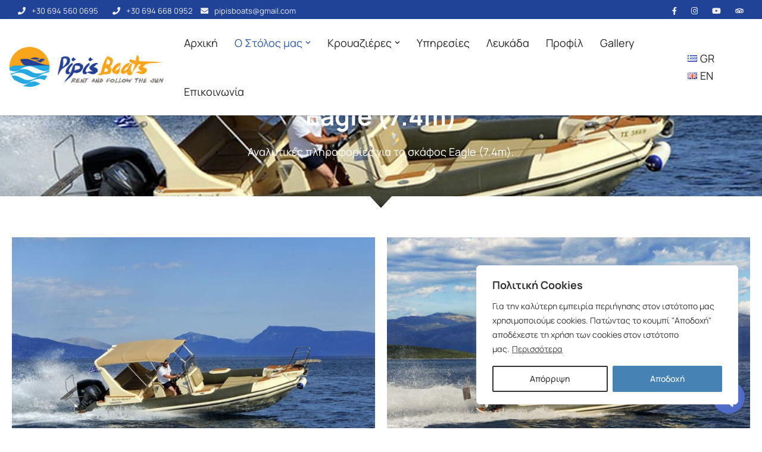

--- FILE ---
content_type: text/css
request_url: https://www.pipisboats.com/wp-content/uploads/elementor/css/post-442.css?ver=1766132825
body_size: 1952
content:
.elementor-442 .elementor-element.elementor-element-a9d29ef:not(.elementor-motion-effects-element-type-background), .elementor-442 .elementor-element.elementor-element-a9d29ef > .elementor-motion-effects-container > .elementor-motion-effects-layer{background-image:url("https://www.pipisboats.com/wp-content/uploads/2022/06/eaglcover_.jpg");background-position:center center;background-repeat:no-repeat;background-size:cover;}.elementor-442 .elementor-element.elementor-element-a9d29ef > .elementor-background-overlay{background-color:#000000;opacity:0.8;transition:background 0.3s, border-radius 0.3s, opacity 0.3s;}.elementor-442 .elementor-element.elementor-element-a9d29ef > .elementor-container{max-width:800px;min-height:260px;}.elementor-442 .elementor-element.elementor-element-a9d29ef{transition:background 0.3s, border 0.3s, border-radius 0.3s, box-shadow 0.3s;margin-top:0px;margin-bottom:0px;padding:0px 20px 0px 20px;}.elementor-442 .elementor-element.elementor-element-a9d29ef > .elementor-shape-bottom svg{height:20px;}.elementor-442 .elementor-element.elementor-element-a9d29ef > .elementor-shape-bottom{z-index:2;pointer-events:none;}.elementor-widget-heading .elementor-heading-title{font-family:var( --e-global-typography-primary-font-family ), Sans-serif;font-weight:var( --e-global-typography-primary-font-weight );color:var( --e-global-color-primary );}.elementor-442 .elementor-element.elementor-element-c6957c6{text-align:center;}.elementor-442 .elementor-element.elementor-element-c6957c6 .elementor-heading-title{font-size:42px;font-weight:700;line-height:52px;color:#FFFFFF;}.elementor-widget-text-editor{font-family:var( --e-global-typography-text-font-family ), Sans-serif;font-weight:var( --e-global-typography-text-font-weight );color:var( --e-global-color-text );}.elementor-widget-text-editor.elementor-drop-cap-view-stacked .elementor-drop-cap{background-color:var( --e-global-color-primary );}.elementor-widget-text-editor.elementor-drop-cap-view-framed .elementor-drop-cap, .elementor-widget-text-editor.elementor-drop-cap-view-default .elementor-drop-cap{color:var( --e-global-color-primary );border-color:var( --e-global-color-primary );}.elementor-442 .elementor-element.elementor-element-b2109ea{text-align:center;font-size:18px;font-weight:400;line-height:28px;color:#FFFFFF;}.elementor-442 .elementor-element.elementor-element-5be7286 > .elementor-container{max-width:1270px;}.elementor-442 .elementor-element.elementor-element-5be7286{margin-top:40px;margin-bottom:0px;padding:0px 20px 0px 20px;}.elementor-widget-ha-image-grid .ha-filter__item{font-family:var( --e-global-typography-text-font-family ), Sans-serif;font-weight:var( --e-global-typography-text-font-weight );}.elementor-442 .elementor-element.elementor-element-5f8cf9c .ha-image-grid__item{--image-grid-column:2;}.elementor-442 .elementor-element.elementor-element-5f8cf9c .ha-filter{text-align:left;}.elementor-442 .elementor-element.elementor-element-19cbe0c > .elementor-container{max-width:1270px;}.elementor-442 .elementor-element.elementor-element-19cbe0c{margin-top:40px;margin-bottom:0px;padding:0px 20px 0px 20px;}.elementor-442 .elementor-element.elementor-element-6d03eea > .elementor-element-populated{border-style:solid;border-width:1px 1px 1px 1px;border-color:#666666;margin:0px 5px 0px 0px;--e-column-margin-right:5px;--e-column-margin-left:0px;padding:10px 0px 10px 0px;}.elementor-widget-image .widget-image-caption{color:var( --e-global-color-text );font-family:var( --e-global-typography-text-font-family ), Sans-serif;font-weight:var( --e-global-typography-text-font-weight );}.elementor-442 .elementor-element.elementor-element-ffa1bb1 img{width:40px;}.elementor-442 .elementor-element.elementor-element-260c796{text-align:center;}.elementor-442 .elementor-element.elementor-element-260c796 .elementor-heading-title{font-size:16px;font-weight:400;line-height:32px;color:#333333;}.elementor-442 .elementor-element.elementor-element-5f3ce30 > .elementor-element-populated{border-style:solid;border-width:1px 1px 1px 1px;border-color:#666666;margin:0px 5px 0px 5px;--e-column-margin-right:5px;--e-column-margin-left:5px;padding:10px 0px 10px 0px;}.elementor-442 .elementor-element.elementor-element-4bfd686 img{width:40px;}.elementor-442 .elementor-element.elementor-element-dec1299{text-align:center;}.elementor-442 .elementor-element.elementor-element-dec1299 .elementor-heading-title{font-size:16px;font-weight:400;line-height:32px;color:#333333;}.elementor-442 .elementor-element.elementor-element-a5f1de6 > .elementor-element-populated{border-style:solid;border-width:1px 1px 1px 1px;border-color:#666666;margin:0px 5px 0px 5px;--e-column-margin-right:5px;--e-column-margin-left:5px;padding:10px 0px 10px 0px;}.elementor-442 .elementor-element.elementor-element-f484dd1 img{width:40px;}.elementor-442 .elementor-element.elementor-element-65e64c6{text-align:center;}.elementor-442 .elementor-element.elementor-element-65e64c6 .elementor-heading-title{font-size:16px;font-weight:400;line-height:32px;color:#333333;}.elementor-442 .elementor-element.elementor-element-166bd70 > .elementor-element-populated{border-style:solid;border-width:1px 1px 1px 1px;border-color:#666666;margin:0px 5px 0px 5px;--e-column-margin-right:5px;--e-column-margin-left:5px;padding:10px 0px 10px 0px;}.elementor-442 .elementor-element.elementor-element-7ea9981 img{width:40px;}.elementor-442 .elementor-element.elementor-element-328826b{text-align:center;}.elementor-442 .elementor-element.elementor-element-328826b .elementor-heading-title{font-size:16px;font-weight:400;line-height:32px;color:#333333;}.elementor-442 .elementor-element.elementor-element-985557a > .elementor-element-populated{border-style:solid;border-width:1px 1px 1px 1px;border-color:#666666;margin:0px 5px 0px 5px;--e-column-margin-right:5px;--e-column-margin-left:5px;padding:10px 0px 10px 0px;}.elementor-442 .elementor-element.elementor-element-0764c95 img{width:40px;}.elementor-442 .elementor-element.elementor-element-e04230f{text-align:center;}.elementor-442 .elementor-element.elementor-element-e04230f .elementor-heading-title{font-size:16px;font-weight:400;line-height:32px;color:#333333;}.elementor-442 .elementor-element.elementor-element-7a78833 > .elementor-element-populated{border-style:solid;border-width:1px 1px 1px 1px;border-color:#666666;margin:0px 0px 0px 5px;--e-column-margin-right:0px;--e-column-margin-left:5px;padding:10px 0px 10px 0px;}.elementor-442 .elementor-element.elementor-element-6d06f7e img{width:40px;}.elementor-442 .elementor-element.elementor-element-c85bfdb{text-align:center;}.elementor-442 .elementor-element.elementor-element-c85bfdb .elementor-heading-title{font-size:16px;font-weight:400;line-height:32px;color:#333333;}.elementor-442 .elementor-element.elementor-element-297a1b3 > .elementor-container > .elementor-column > .elementor-widget-wrap{align-content:center;align-items:center;}.elementor-442 .elementor-element.elementor-element-297a1b3 > .elementor-container{max-width:1270px;}.elementor-442 .elementor-element.elementor-element-297a1b3{margin-top:50px;margin-bottom:0px;padding:0px 20px 0px 20px;}.elementor-442 .elementor-element.elementor-element-62108c6 > .elementor-element-populated{border-style:solid;border-width:1px 1px 0px 1px;border-color:#666666;padding:50px 30px 50px 30px;}.elementor-442 .elementor-element.elementor-element-62108c6 > .elementor-element-populated, .elementor-442 .elementor-element.elementor-element-62108c6 > .elementor-element-populated > .elementor-background-overlay, .elementor-442 .elementor-element.elementor-element-62108c6 > .elementor-background-slideshow{border-radius:0px 0px 0px 0px;}.elementor-442 .elementor-element.elementor-element-74991c7{text-align:center;}.elementor-442 .elementor-element.elementor-element-74991c7 .elementor-heading-title{font-size:22px;font-weight:700;line-height:32px;color:#333333;}.elementor-442 .elementor-element.elementor-element-05c0262{text-align:center;font-weight:400;color:#000000;}.elementor-442 .elementor-element.elementor-element-1726203 > .elementor-container > .elementor-column > .elementor-widget-wrap{align-content:center;align-items:center;}.elementor-442 .elementor-element.elementor-element-1726203 > .elementor-container{max-width:1270px;}.elementor-442 .elementor-element.elementor-element-1726203{margin-top:0px;margin-bottom:0px;padding:0px 20px 0px 20px;}.elementor-442 .elementor-element.elementor-element-4c1b4b1 > .elementor-element-populated{border-style:solid;border-width:1px 1px 0px 1px;border-color:#666666;padding:80px 20px 80px 20px;}.elementor-442 .elementor-element.elementor-element-d0c36ce > .elementor-container > .elementor-column > .elementor-widget-wrap{align-content:center;align-items:center;}.elementor-442 .elementor-element.elementor-element-1a0d294{text-align:center;}.elementor-442 .elementor-element.elementor-element-1a0d294 .elementor-heading-title{font-size:18px;font-weight:700;line-height:28px;color:#333333;}.elementor-442 .elementor-element.elementor-element-05e954e{text-align:center;}.elementor-442 .elementor-element.elementor-element-05e954e .elementor-heading-title{font-size:16px;font-weight:400;line-height:28px;color:#333333;}.elementor-442 .elementor-element.elementor-element-e71d93f > .elementor-element-populated{border-style:solid;border-width:0px 0px 0px 1px;}.elementor-442 .elementor-element.elementor-element-e71d93f > .elementor-element-populated, .elementor-442 .elementor-element.elementor-element-e71d93f > .elementor-element-populated > .elementor-background-overlay, .elementor-442 .elementor-element.elementor-element-e71d93f > .elementor-background-slideshow{border-radius:0px 0px 0px 0px;}.elementor-442 .elementor-element.elementor-element-325d3fa > .elementor-widget-container{padding:0px 0px 0px 0px;border-radius:250px 250px 250px 250px;}.elementor-442 .elementor-element.elementor-element-325d3fa{text-align:center;}.elementor-442 .elementor-element.elementor-element-325d3fa .elementor-heading-title{font-size:22px;font-weight:700;line-height:28px;color:#333333;}.elementor-442 .elementor-element.elementor-element-f473364 > .elementor-element-populated{border-style:solid;border-width:1px 1px 0px 1px;border-color:#666666;padding:80px 20px 80px 20px;}.elementor-442 .elementor-element.elementor-element-41d6c70 > .elementor-container > .elementor-column > .elementor-widget-wrap{align-content:center;align-items:center;}.elementor-442 .elementor-element.elementor-element-5d2c708{text-align:center;}.elementor-442 .elementor-element.elementor-element-5d2c708 .elementor-heading-title{font-size:18px;font-weight:700;line-height:28px;color:#333333;}.elementor-442 .elementor-element.elementor-element-9b279b3{text-align:center;}.elementor-442 .elementor-element.elementor-element-9b279b3 .elementor-heading-title{font-size:16px;font-weight:400;line-height:28px;color:#333333;}.elementor-442 .elementor-element.elementor-element-c4d30c0 > .elementor-element-populated{border-style:solid;border-width:0px 0px 0px 1px;}.elementor-442 .elementor-element.elementor-element-814645b > .elementor-widget-container{padding:0px 0px 0px 0px;border-radius:250px 250px 250px 250px;}.elementor-442 .elementor-element.elementor-element-814645b{text-align:center;}.elementor-442 .elementor-element.elementor-element-814645b .elementor-heading-title{font-size:22px;font-weight:700;line-height:28px;color:#333333;}.elementor-442 .elementor-element.elementor-element-54ecff9 > .elementor-container > .elementor-column > .elementor-widget-wrap{align-content:center;align-items:center;}.elementor-442 .elementor-element.elementor-element-54ecff9 > .elementor-container{max-width:1270px;}.elementor-442 .elementor-element.elementor-element-54ecff9{margin-top:0px;margin-bottom:0px;padding:0px 20px 0px 20px;}.elementor-442 .elementor-element.elementor-element-6981ec4 > .elementor-element-populated{border-style:solid;border-width:1px 1px 1px 1px;border-color:#666666;padding:30px 0px 30px 0px;}.elementor-widget-icon-list .elementor-icon-list-item:not(:last-child):after{border-color:var( --e-global-color-text );}.elementor-widget-icon-list .elementor-icon-list-icon i{color:var( --e-global-color-primary );}.elementor-widget-icon-list .elementor-icon-list-icon svg{fill:var( --e-global-color-primary );}.elementor-widget-icon-list .elementor-icon-list-item > .elementor-icon-list-text, .elementor-widget-icon-list .elementor-icon-list-item > a{font-family:var( --e-global-typography-text-font-family ), Sans-serif;font-weight:var( --e-global-typography-text-font-weight );}.elementor-widget-icon-list .elementor-icon-list-text{color:var( --e-global-color-secondary );}.elementor-442 .elementor-element.elementor-element-75e52c9 .elementor-icon-list-items:not(.elementor-inline-items) .elementor-icon-list-item:not(:last-child){padding-block-end:calc(30px/2);}.elementor-442 .elementor-element.elementor-element-75e52c9 .elementor-icon-list-items:not(.elementor-inline-items) .elementor-icon-list-item:not(:first-child){margin-block-start:calc(30px/2);}.elementor-442 .elementor-element.elementor-element-75e52c9 .elementor-icon-list-items.elementor-inline-items .elementor-icon-list-item{margin-inline:calc(30px/2);}.elementor-442 .elementor-element.elementor-element-75e52c9 .elementor-icon-list-items.elementor-inline-items{margin-inline:calc(-30px/2);}.elementor-442 .elementor-element.elementor-element-75e52c9 .elementor-icon-list-items.elementor-inline-items .elementor-icon-list-item:after{inset-inline-end:calc(-30px/2);}.elementor-442 .elementor-element.elementor-element-75e52c9 .elementor-icon-list-icon i{color:#8A2024;transition:color 0.3s;}.elementor-442 .elementor-element.elementor-element-75e52c9 .elementor-icon-list-icon svg{fill:#8A2024;transition:fill 0.3s;}.elementor-442 .elementor-element.elementor-element-75e52c9{--e-icon-list-icon-size:14px;--icon-vertical-offset:0px;}.elementor-442 .elementor-element.elementor-element-75e52c9 .elementor-icon-list-icon{padding-inline-end:5px;}.elementor-442 .elementor-element.elementor-element-75e52c9 .elementor-icon-list-item > .elementor-icon-list-text, .elementor-442 .elementor-element.elementor-element-75e52c9 .elementor-icon-list-item > a{font-family:"Manrope", Sans-serif;font-size:14px;font-weight:700;}.elementor-442 .elementor-element.elementor-element-75e52c9 .elementor-icon-list-text{color:#777777;transition:color 0.3s;}.elementor-442 .elementor-element.elementor-element-5fb98f5 > .elementor-container{max-width:1270px;}.elementor-442 .elementor-element.elementor-element-5fb98f5{margin-top:00px;margin-bottom:0px;padding:0px 20px 0px 20px;}.elementor-442 .elementor-element.elementor-element-1a73566 > .elementor-element-populated{border-style:solid;border-width:0px 1px 1px 1px;border-color:#666666;margin:0px 0px 0px 0px;--e-column-margin-right:0px;--e-column-margin-left:0px;padding:50px 20px 50px 20px;}@media(max-width:1024px) and (min-width:768px){.elementor-442 .elementor-element.elementor-element-6d03eea{width:33%;}.elementor-442 .elementor-element.elementor-element-5f3ce30{width:33%;}.elementor-442 .elementor-element.elementor-element-a5f1de6{width:33%;}.elementor-442 .elementor-element.elementor-element-166bd70{width:33%;}.elementor-442 .elementor-element.elementor-element-985557a{width:33%;}.elementor-442 .elementor-element.elementor-element-7a78833{width:33%;}}@media(max-width:1024px){.elementor-442 .elementor-element.elementor-element-a9d29ef{margin-top:0px;margin-bottom:0px;padding:0px 20px 0px 20px;}.elementor-442 .elementor-element.elementor-element-5be7286{padding:0px 20px 0px 20px;}.elementor-442 .elementor-element.elementor-element-5f8cf9c .ha-image-grid__item{--image-grid-column:2;}.elementor-442 .elementor-element.elementor-element-19cbe0c{padding:0px 20px 0px 20px;}.elementor-442 .elementor-element.elementor-element-a5f1de6 > .elementor-element-populated{margin:0px 0px 0px 5px;--e-column-margin-right:0px;--e-column-margin-left:5px;}.elementor-442 .elementor-element.elementor-element-166bd70 > .elementor-element-populated{margin:10px 5px 0px 0px;--e-column-margin-right:5px;--e-column-margin-left:0px;}.elementor-442 .elementor-element.elementor-element-985557a > .elementor-element-populated{margin:10px 5px 0px 5px;--e-column-margin-right:5px;--e-column-margin-left:5px;}.elementor-442 .elementor-element.elementor-element-7a78833 > .elementor-element-populated{margin:10px 0px 0px 5px;--e-column-margin-right:0px;--e-column-margin-left:5px;}.elementor-442 .elementor-element.elementor-element-297a1b3{padding:0px 20px 0px 20px;}.elementor-442 .elementor-element.elementor-element-1726203{padding:0px 20px 0px 20px;}.elementor-442 .elementor-element.elementor-element-54ecff9{padding:0px 20px 0px 20px;}.elementor-442 .elementor-element.elementor-element-75e52c9 .elementor-icon-list-item > .elementor-icon-list-text, .elementor-442 .elementor-element.elementor-element-75e52c9 .elementor-icon-list-item > a{font-size:14px;}.elementor-442 .elementor-element.elementor-element-5fb98f5{padding:0px 20px 0px 20px;}}@media(max-width:767px){.elementor-442 .elementor-element.elementor-element-a9d29ef > .elementor-shape-bottom svg{width:calc(300% + 1.3px);height:20px;}.elementor-442 .elementor-element.elementor-element-a9d29ef{margin-top:0px;margin-bottom:0px;padding:0px 10px 0px 10px;}.elementor-442 .elementor-element.elementor-element-c6957c6{text-align:center;}.elementor-442 .elementor-element.elementor-element-c6957c6 .elementor-heading-title{font-size:24px;}.elementor-442 .elementor-element.elementor-element-b2109ea{font-size:18px;line-height:28px;}.elementor-442 .elementor-element.elementor-element-5f8cf9c .ha-image-grid__item{--image-grid-column:1;}.elementor-442 .elementor-element.elementor-element-6d03eea{width:50%;}.elementor-442 .elementor-element.elementor-element-ffa1bb1 img{width:30px;}.elementor-442 .elementor-element.elementor-element-260c796 .elementor-heading-title{font-size:14px;line-height:23px;}.elementor-442 .elementor-element.elementor-element-5f3ce30{width:50%;}.elementor-442 .elementor-element.elementor-element-5f3ce30 > .elementor-element-populated{margin:0px 0px 0px 5px;--e-column-margin-right:0px;--e-column-margin-left:5px;}.elementor-442 .elementor-element.elementor-element-4bfd686 img{width:30px;}.elementor-442 .elementor-element.elementor-element-dec1299 .elementor-heading-title{font-size:14px;line-height:23px;}.elementor-442 .elementor-element.elementor-element-a5f1de6{width:50%;}.elementor-442 .elementor-element.elementor-element-a5f1de6 > .elementor-element-populated{margin:10px 5px 0px 0px;--e-column-margin-right:5px;--e-column-margin-left:0px;}.elementor-442 .elementor-element.elementor-element-f484dd1 img{width:30px;}.elementor-442 .elementor-element.elementor-element-65e64c6 .elementor-heading-title{font-size:14px;line-height:23px;}.elementor-442 .elementor-element.elementor-element-166bd70{width:50%;}.elementor-442 .elementor-element.elementor-element-166bd70 > .elementor-element-populated{margin:10px 0px 0px 5px;--e-column-margin-right:0px;--e-column-margin-left:5px;}.elementor-442 .elementor-element.elementor-element-7ea9981 img{width:30px;}.elementor-442 .elementor-element.elementor-element-328826b .elementor-heading-title{font-size:14px;line-height:23px;}.elementor-442 .elementor-element.elementor-element-985557a{width:50%;}.elementor-442 .elementor-element.elementor-element-985557a > .elementor-element-populated{margin:10px 5px 0px 0px;--e-column-margin-right:5px;--e-column-margin-left:0px;}.elementor-442 .elementor-element.elementor-element-0764c95 img{width:30px;}.elementor-442 .elementor-element.elementor-element-e04230f .elementor-heading-title{font-size:14px;line-height:23px;}.elementor-442 .elementor-element.elementor-element-7a78833{width:50%;}.elementor-442 .elementor-element.elementor-element-7a78833 > .elementor-element-populated{margin:10px 0px 0px 5px;--e-column-margin-right:0px;--e-column-margin-left:5px;}.elementor-442 .elementor-element.elementor-element-6d06f7e img{width:30px;}.elementor-442 .elementor-element.elementor-element-c85bfdb .elementor-heading-title{font-size:14px;line-height:23px;}.elementor-442 .elementor-element.elementor-element-62108c6 > .elementor-element-populated{padding:40px 20px 40px 20px;}.elementor-442 .elementor-element.elementor-element-74991c7 .elementor-heading-title{font-size:20px;line-height:30px;}.elementor-442 .elementor-element.elementor-element-4c1b4b1 > .elementor-element-populated{border-width:1px 1px 1px 1px;padding:40px 0px 40px 0px;}.elementor-442 .elementor-element.elementor-element-6d9889e{width:60%;}.elementor-442 .elementor-element.elementor-element-1a0d294 > .elementor-widget-container{margin:0px 0px 0px 0px;padding:0px 0px 0px 0px;}.elementor-442 .elementor-element.elementor-element-1a0d294 .elementor-heading-title{font-size:16px;line-height:26px;}.elementor-442 .elementor-element.elementor-element-05e954e > .elementor-widget-container{margin:-14px 0px 0px 0px;}.elementor-442 .elementor-element.elementor-element-05e954e .elementor-heading-title{font-size:15px;}.elementor-442 .elementor-element.elementor-element-e71d93f{width:40%;}.elementor-442 .elementor-element.elementor-element-e71d93f > .elementor-element-populated{margin:0px 10px 0px 0px;--e-column-margin-right:10px;--e-column-margin-left:0px;padding:0px 0px 0px 2px;}.elementor-442 .elementor-element.elementor-element-325d3fa .elementor-heading-title{font-size:17px;}.elementor-442 .elementor-element.elementor-element-f473364 > .elementor-element-populated{border-width:0px 1px 0px 1px;padding:40px 0px 40px 0px;}.elementor-442 .elementor-element.elementor-element-5877cdd{width:60%;}.elementor-442 .elementor-element.elementor-element-5d2c708 > .elementor-widget-container{margin:0px 0px 0px 0px;padding:0px 0px 0px 0px;}.elementor-442 .elementor-element.elementor-element-5d2c708 .elementor-heading-title{font-size:16px;line-height:26px;}.elementor-442 .elementor-element.elementor-element-9b279b3 > .elementor-widget-container{margin:-14px 0px 0px 0px;}.elementor-442 .elementor-element.elementor-element-9b279b3 .elementor-heading-title{font-size:15px;}.elementor-442 .elementor-element.elementor-element-c4d30c0{width:40%;}.elementor-442 .elementor-element.elementor-element-c4d30c0 > .elementor-element-populated{margin:0px 10px 0px 0px;--e-column-margin-right:10px;--e-column-margin-left:0px;padding:0px 0px 0px 2px;}.elementor-442 .elementor-element.elementor-element-814645b .elementor-heading-title{font-size:17px;}.elementor-442 .elementor-element.elementor-element-6981ec4 > .elementor-element-populated{padding:10px 0px 10px 10px;}.elementor-442 .elementor-element.elementor-element-75e52c9 .elementor-icon-list-items:not(.elementor-inline-items) .elementor-icon-list-item:not(:last-child){padding-block-end:calc(10px/2);}.elementor-442 .elementor-element.elementor-element-75e52c9 .elementor-icon-list-items:not(.elementor-inline-items) .elementor-icon-list-item:not(:first-child){margin-block-start:calc(10px/2);}.elementor-442 .elementor-element.elementor-element-75e52c9 .elementor-icon-list-items.elementor-inline-items .elementor-icon-list-item{margin-inline:calc(10px/2);}.elementor-442 .elementor-element.elementor-element-75e52c9 .elementor-icon-list-items.elementor-inline-items{margin-inline:calc(-10px/2);}.elementor-442 .elementor-element.elementor-element-75e52c9 .elementor-icon-list-items.elementor-inline-items .elementor-icon-list-item:after{inset-inline-end:calc(-10px/2);}.elementor-442 .elementor-element.elementor-element-75e52c9 .elementor-icon-list-item > .elementor-icon-list-text, .elementor-442 .elementor-element.elementor-element-75e52c9 .elementor-icon-list-item > a{font-size:13px;line-height:18px;}.elementor-442 .elementor-element.elementor-element-1a73566 > .elementor-element-populated{margin:0px 0px 0px 0px;--e-column-margin-right:0px;--e-column-margin-left:0px;padding:20px 20px 20px 20px;}}

--- FILE ---
content_type: text/css
request_url: https://www.pipisboats.com/wp-content/uploads/elementor/css/post-5667.css?ver=1766048819
body_size: 1639
content:
.elementor-5667 .elementor-element.elementor-element-f79be50 > .elementor-container > .elementor-column > .elementor-widget-wrap{align-content:center;align-items:center;}.elementor-5667 .elementor-element.elementor-element-f79be50:not(.elementor-motion-effects-element-type-background), .elementor-5667 .elementor-element.elementor-element-f79be50 > .elementor-motion-effects-container > .elementor-motion-effects-layer{background-color:transparent;background-image:linear-gradient(360deg, #204398 0%, #162E6A 100%);}.elementor-5667 .elementor-element.elementor-element-f79be50 > .elementor-container{max-width:1340px;}.elementor-5667 .elementor-element.elementor-element-f79be50{transition:background 0.3s, border 0.3s, border-radius 0.3s, box-shadow 0.3s;margin-top:80px;margin-bottom:0px;padding:70px 0px 20px 0px;}.elementor-5667 .elementor-element.elementor-element-f79be50 > .elementor-background-overlay{transition:background 0.3s, border-radius 0.3s, opacity 0.3s;}.elementor-5667 .elementor-element.elementor-element-1fc98ac > .elementor-container{max-width:1270px;}.elementor-5667 .elementor-element.elementor-element-1fc98ac{padding:0px 20px 0px 20px;}.elementor-5667 .elementor-element.elementor-element-97a61e0 > .elementor-element-populated{padding:0px 10px 0px 0px;}.elementor-widget-heading .elementor-heading-title{font-family:var( --e-global-typography-primary-font-family ), Sans-serif;font-weight:var( --e-global-typography-primary-font-weight );color:var( --e-global-color-primary );}.elementor-5667 .elementor-element.elementor-element-cd36a88 > .elementor-widget-container{padding:0px 0px 0px 10px;border-style:solid;border-width:0px 0px 0px 2px;border-color:#FFFFFF;}.elementor-5667 .elementor-element.elementor-element-cd36a88 .elementor-heading-title{font-size:16px;font-weight:700;line-height:26px;color:#FFFFFF;}.elementor-widget-icon-list .elementor-icon-list-item:not(:last-child):after{border-color:var( --e-global-color-text );}.elementor-widget-icon-list .elementor-icon-list-icon i{color:var( --e-global-color-primary );}.elementor-widget-icon-list .elementor-icon-list-icon svg{fill:var( --e-global-color-primary );}.elementor-widget-icon-list .elementor-icon-list-item > .elementor-icon-list-text, .elementor-widget-icon-list .elementor-icon-list-item > a{font-family:var( --e-global-typography-text-font-family ), Sans-serif;font-weight:var( --e-global-typography-text-font-weight );}.elementor-widget-icon-list .elementor-icon-list-text{color:var( --e-global-color-secondary );}.elementor-5667 .elementor-element.elementor-element-24d5dcf .elementor-icon-list-items:not(.elementor-inline-items) .elementor-icon-list-item:not(:last-child){padding-block-end:calc(20px/2);}.elementor-5667 .elementor-element.elementor-element-24d5dcf .elementor-icon-list-items:not(.elementor-inline-items) .elementor-icon-list-item:not(:first-child){margin-block-start:calc(20px/2);}.elementor-5667 .elementor-element.elementor-element-24d5dcf .elementor-icon-list-items.elementor-inline-items .elementor-icon-list-item{margin-inline:calc(20px/2);}.elementor-5667 .elementor-element.elementor-element-24d5dcf .elementor-icon-list-items.elementor-inline-items{margin-inline:calc(-20px/2);}.elementor-5667 .elementor-element.elementor-element-24d5dcf .elementor-icon-list-items.elementor-inline-items .elementor-icon-list-item:after{inset-inline-end:calc(-20px/2);}.elementor-5667 .elementor-element.elementor-element-24d5dcf .elementor-icon-list-icon i{color:#23AAE1;transition:color 0.3s;}.elementor-5667 .elementor-element.elementor-element-24d5dcf .elementor-icon-list-icon svg{fill:#23AAE1;transition:fill 0.3s;}.elementor-5667 .elementor-element.elementor-element-24d5dcf{--e-icon-list-icon-size:14px;--icon-vertical-offset:0px;}.elementor-5667 .elementor-element.elementor-element-24d5dcf .elementor-icon-list-item > .elementor-icon-list-text, .elementor-5667 .elementor-element.elementor-element-24d5dcf .elementor-icon-list-item > a{font-size:16px;font-weight:400;line-height:26px;}.elementor-5667 .elementor-element.elementor-element-24d5dcf .elementor-icon-list-text{color:#EEEEEE;transition:color 0.3s;}.elementor-5667 .elementor-element.elementor-element-1962a7e > .elementor-element-populated{padding:0px 10px 0px 10px;}.elementor-5667 .elementor-element.elementor-element-9de2e14 > .elementor-widget-container{padding:0px 0px 0px 10px;border-style:solid;border-width:0px 0px 0px 2px;border-color:#FFFFFF;}.elementor-5667 .elementor-element.elementor-element-9de2e14 .elementor-heading-title{font-size:16px;font-weight:700;line-height:26px;color:#FFFFFF;}.elementor-5667 .elementor-element.elementor-element-de130ab .elementor-icon-list-items:not(.elementor-inline-items) .elementor-icon-list-item:not(:last-child){padding-block-end:calc(20px/2);}.elementor-5667 .elementor-element.elementor-element-de130ab .elementor-icon-list-items:not(.elementor-inline-items) .elementor-icon-list-item:not(:first-child){margin-block-start:calc(20px/2);}.elementor-5667 .elementor-element.elementor-element-de130ab .elementor-icon-list-items.elementor-inline-items .elementor-icon-list-item{margin-inline:calc(20px/2);}.elementor-5667 .elementor-element.elementor-element-de130ab .elementor-icon-list-items.elementor-inline-items{margin-inline:calc(-20px/2);}.elementor-5667 .elementor-element.elementor-element-de130ab .elementor-icon-list-items.elementor-inline-items .elementor-icon-list-item:after{inset-inline-end:calc(-20px/2);}.elementor-5667 .elementor-element.elementor-element-de130ab .elementor-icon-list-icon i{color:#23AAE1;transition:color 0.3s;}.elementor-5667 .elementor-element.elementor-element-de130ab .elementor-icon-list-icon svg{fill:#23AAE1;transition:fill 0.3s;}.elementor-5667 .elementor-element.elementor-element-de130ab{--e-icon-list-icon-size:14px;--icon-vertical-offset:0px;}.elementor-5667 .elementor-element.elementor-element-de130ab .elementor-icon-list-item > .elementor-icon-list-text, .elementor-5667 .elementor-element.elementor-element-de130ab .elementor-icon-list-item > a{font-size:16px;font-weight:400;line-height:26px;}.elementor-5667 .elementor-element.elementor-element-de130ab .elementor-icon-list-text{color:#EEEEEE;transition:color 0.3s;}.elementor-5667 .elementor-element.elementor-element-d1d2af2 > .elementor-element-populated{padding:0px 10px 0px 10px;}.elementor-5667 .elementor-element.elementor-element-d163cdb > .elementor-widget-container{padding:0px 0px 0px 10px;border-style:solid;border-width:0px 0px 0px 2px;border-color:#FFFFFF;}.elementor-5667 .elementor-element.elementor-element-d163cdb .elementor-heading-title{font-size:16px;font-weight:700;line-height:26px;color:#FFFFFF;}.elementor-5667 .elementor-element.elementor-element-6ff6acd .elementor-icon-list-items:not(.elementor-inline-items) .elementor-icon-list-item:not(:last-child){padding-block-end:calc(20px/2);}.elementor-5667 .elementor-element.elementor-element-6ff6acd .elementor-icon-list-items:not(.elementor-inline-items) .elementor-icon-list-item:not(:first-child){margin-block-start:calc(20px/2);}.elementor-5667 .elementor-element.elementor-element-6ff6acd .elementor-icon-list-items.elementor-inline-items .elementor-icon-list-item{margin-inline:calc(20px/2);}.elementor-5667 .elementor-element.elementor-element-6ff6acd .elementor-icon-list-items.elementor-inline-items{margin-inline:calc(-20px/2);}.elementor-5667 .elementor-element.elementor-element-6ff6acd .elementor-icon-list-items.elementor-inline-items .elementor-icon-list-item:after{inset-inline-end:calc(-20px/2);}.elementor-5667 .elementor-element.elementor-element-6ff6acd .elementor-icon-list-icon i{color:#23AAE1;transition:color 0.3s;}.elementor-5667 .elementor-element.elementor-element-6ff6acd .elementor-icon-list-icon svg{fill:#23AAE1;transition:fill 0.3s;}.elementor-5667 .elementor-element.elementor-element-6ff6acd{--e-icon-list-icon-size:14px;--icon-vertical-offset:0px;}.elementor-5667 .elementor-element.elementor-element-6ff6acd .elementor-icon-list-item > .elementor-icon-list-text, .elementor-5667 .elementor-element.elementor-element-6ff6acd .elementor-icon-list-item > a{font-size:16px;font-weight:400;line-height:26px;}.elementor-5667 .elementor-element.elementor-element-6ff6acd .elementor-icon-list-text{color:#EEEEEE;transition:color 0.3s;}.elementor-5667 .elementor-element.elementor-element-a025943 > .elementor-widget-container{padding:0px 0px 0px 10px;border-style:solid;border-width:0px 0px 0px 2px;border-color:#FFFFFF;}.elementor-5667 .elementor-element.elementor-element-a025943 .elementor-heading-title{font-size:16px;font-weight:700;line-height:26px;color:#FFFFFF;}.elementor-widget-text-editor{font-family:var( --e-global-typography-text-font-family ), Sans-serif;font-weight:var( --e-global-typography-text-font-weight );color:var( --e-global-color-text );}.elementor-widget-text-editor.elementor-drop-cap-view-stacked .elementor-drop-cap{background-color:var( --e-global-color-primary );}.elementor-widget-text-editor.elementor-drop-cap-view-framed .elementor-drop-cap, .elementor-widget-text-editor.elementor-drop-cap-view-default .elementor-drop-cap{color:var( --e-global-color-primary );border-color:var( --e-global-color-primary );}.elementor-5667 .elementor-element.elementor-element-fcfc169 > .elementor-widget-container{margin:10px 0px 0px 0px;}.elementor-5667 .elementor-element.elementor-element-fcfc169{font-size:12px;font-weight:400;line-height:22px;color:#ffffff;}.elementor-5667 .elementor-element.elementor-element-02c04f9 > .elementor-widget-container{padding:0px 0px 0px 10px;border-style:solid;border-width:0px 0px 0px 2px;border-color:#FFFFFF;}.elementor-5667 .elementor-element.elementor-element-02c04f9 .elementor-heading-title{font-size:16px;font-weight:700;line-height:26px;color:#FFFFFF;}.elementor-5667 .elementor-element.elementor-element-7614f31 .elementor-repeater-item-6fb5456.elementor-social-icon{background-color:#FFFFFF;}.elementor-5667 .elementor-element.elementor-element-7614f31 .elementor-repeater-item-6fb5456.elementor-social-icon i{color:#3B5998;}.elementor-5667 .elementor-element.elementor-element-7614f31 .elementor-repeater-item-6fb5456.elementor-social-icon svg{fill:#3B5998;}.elementor-5667 .elementor-element.elementor-element-7614f31 .elementor-repeater-item-5e3d796.elementor-social-icon{background-color:#FFFFFF;}.elementor-5667 .elementor-element.elementor-element-7614f31 .elementor-repeater-item-5e3d796.elementor-social-icon i{color:#833AB4;}.elementor-5667 .elementor-element.elementor-element-7614f31 .elementor-repeater-item-5e3d796.elementor-social-icon svg{fill:#833AB4;}.elementor-5667 .elementor-element.elementor-element-7614f31 .elementor-repeater-item-7ea7416.elementor-social-icon{background-color:#FFFFFF;}.elementor-5667 .elementor-element.elementor-element-7614f31 .elementor-repeater-item-7ea7416.elementor-social-icon i{color:#C4302B;}.elementor-5667 .elementor-element.elementor-element-7614f31 .elementor-repeater-item-7ea7416.elementor-social-icon svg{fill:#C4302B;}.elementor-5667 .elementor-element.elementor-element-7614f31 .elementor-repeater-item-63ba2f6.elementor-social-icon{background-color:#FFFFFF;}.elementor-5667 .elementor-element.elementor-element-7614f31 .elementor-repeater-item-63ba2f6.elementor-social-icon i{color:#00AF87;}.elementor-5667 .elementor-element.elementor-element-7614f31 .elementor-repeater-item-63ba2f6.elementor-social-icon svg{fill:#00AF87;}.elementor-5667 .elementor-element.elementor-element-7614f31{--grid-template-columns:repeat(4, auto);--icon-size:14px;--grid-column-gap:18px;--grid-row-gap:0px;}.elementor-5667 .elementor-element.elementor-element-7614f31 .elementor-widget-container{text-align:left;}.elementor-5667 .elementor-element.elementor-element-7614f31 > .elementor-widget-container{margin:0px 0px 0px 0px;}.elementor-5667 .elementor-element.elementor-element-7614f31 .elementor-social-icon{--icon-padding:1em;}.elementor-5667 .elementor-element.elementor-element-75a1480 > .elementor-container > .elementor-column > .elementor-widget-wrap{align-content:center;align-items:center;}.elementor-5667 .elementor-element.elementor-element-75a1480 > .elementor-container{max-width:1270px;}.elementor-5667 .elementor-element.elementor-element-75a1480{margin-top:0px;margin-bottom:0px;padding:20px 20px 0px 20px;}.elementor-widget-divider{--divider-color:var( --e-global-color-secondary );}.elementor-widget-divider .elementor-divider__text{color:var( --e-global-color-secondary );font-family:var( --e-global-typography-secondary-font-family ), Sans-serif;font-weight:var( --e-global-typography-secondary-font-weight );}.elementor-widget-divider.elementor-view-stacked .elementor-icon{background-color:var( --e-global-color-secondary );}.elementor-widget-divider.elementor-view-framed .elementor-icon, .elementor-widget-divider.elementor-view-default .elementor-icon{color:var( --e-global-color-secondary );border-color:var( --e-global-color-secondary );}.elementor-widget-divider.elementor-view-framed .elementor-icon, .elementor-widget-divider.elementor-view-default .elementor-icon svg{fill:var( --e-global-color-secondary );}.elementor-5667 .elementor-element.elementor-element-19c677b{--divider-border-style:dotted;--divider-color:#FFFFFF;--divider-border-width:1px;}.elementor-5667 .elementor-element.elementor-element-19c677b > .elementor-widget-container{margin:0px 0px 0px 0px;}.elementor-5667 .elementor-element.elementor-element-19c677b .elementor-divider-separator{width:100%;}.elementor-5667 .elementor-element.elementor-element-19c677b .elementor-divider{padding-block-start:15px;padding-block-end:15px;}.elementor-5667 .elementor-element.elementor-element-199e796 > .elementor-container{max-width:1270px;}.elementor-5667 .elementor-element.elementor-element-199e796{margin-top:0px;margin-bottom:0px;padding:20px 20px 0px 20px;}.elementor-5667 .elementor-element.elementor-element-f4f2476{text-align:left;}.elementor-5667 .elementor-element.elementor-element-f4f2476 .elementor-heading-title{font-size:14px;font-weight:700;line-height:24px;color:#DDDDDD;}.elementor-5667 .elementor-element.elementor-element-a644faa.elementor-column > .elementor-widget-wrap{justify-content:center;}.elementor-widget-copyright .hfe-copyright-wrapper a, .elementor-widget-copyright .hfe-copyright-wrapper{color:var( --e-global-color-text );}.elementor-widget-copyright .hfe-copyright-wrapper, .elementor-widget-copyright .hfe-copyright-wrapper a{font-family:var( --e-global-typography-text-font-family ), Sans-serif;font-weight:var( --e-global-typography-text-font-weight );}.elementor-5667 .elementor-element.elementor-element-5cefdc9 .hfe-copyright-wrapper{text-align:right;}.elementor-5667 .elementor-element.elementor-element-5cefdc9 .hfe-copyright-wrapper a, .elementor-5667 .elementor-element.elementor-element-5cefdc9 .hfe-copyright-wrapper{color:#DDDDDD;}.elementor-5667 .elementor-element.elementor-element-5cefdc9 .hfe-copyright-wrapper, .elementor-5667 .elementor-element.elementor-element-5cefdc9 .hfe-copyright-wrapper a{font-family:"Manrope", Sans-serif;font-size:14px;font-weight:700;}@media(max-width:1024px){.elementor-5667 .elementor-element.elementor-element-f79be50{padding:50px 0px 20px 0px;}.elementor-5667 .elementor-element.elementor-element-d6e5c6d > .elementor-element-populated{margin:60px 0px 0px 0px;--e-column-margin-right:0px;--e-column-margin-left:0px;padding:0% 20% 0% 20%;}.elementor-5667 .elementor-element.elementor-element-fcfc169{text-align:left;}.elementor-5667 .elementor-element.elementor-element-75a1480{margin-top:30px;margin-bottom:0px;}.elementor-5667 .elementor-element.elementor-element-199e796{margin-top:30px;margin-bottom:0px;}}@media(max-width:767px){.elementor-5667 .elementor-element.elementor-element-f79be50{padding:40px 0px 20px 0px;}.elementor-5667 .elementor-element.elementor-element-97a61e0 > .elementor-element-populated{padding:0px 0px 0px 0px;}.elementor-5667 .elementor-element.elementor-element-1962a7e > .elementor-element-populated{margin:40px 0px 0px 0px;--e-column-margin-right:0px;--e-column-margin-left:0px;padding:0px 0px 0px 0px;}.elementor-5667 .elementor-element.elementor-element-d1d2af2 > .elementor-element-populated{margin:40px 0px 0px 0px;--e-column-margin-right:0px;--e-column-margin-left:0px;padding:0px 0px 0px 0px;}.elementor-5667 .elementor-element.elementor-element-d6e5c6d > .elementor-element-populated{margin:40px 0px 0px 0px;--e-column-margin-right:0px;--e-column-margin-left:0px;padding:0px 0px 0px 0px;}.elementor-5667 .elementor-element.elementor-element-fcfc169{text-align:left;}.elementor-5667 .elementor-element.elementor-element-7614f31 .elementor-widget-container{text-align:center;}.elementor-5667 .elementor-element.elementor-element-7614f31{--icon-size:20px;--grid-column-gap:20px;}.elementor-5667 .elementor-element.elementor-element-7614f31 .elementor-social-icon{--icon-padding:0.7em;}.elementor-5667 .elementor-element.elementor-element-75a1480{margin-top:20px;margin-bottom:0px;}.elementor-5667 .elementor-element.elementor-element-199e796{margin-top:0px;margin-bottom:0px;}.elementor-5667 .elementor-element.elementor-element-11523a2 > .elementor-element-populated{margin:0px 0px 0px 0px;--e-column-margin-right:0px;--e-column-margin-left:0px;}.elementor-5667 .elementor-element.elementor-element-f4f2476{text-align:center;}.elementor-5667 .elementor-element.elementor-element-a644faa > .elementor-element-populated{margin:20px 0px 0px 0px;--e-column-margin-right:0px;--e-column-margin-left:0px;}.elementor-5667 .elementor-element.elementor-element-5cefdc9 .hfe-copyright-wrapper{text-align:center;}}@media(min-width:768px){.elementor-5667 .elementor-element.elementor-element-8b31893{width:100%;}.elementor-5667 .elementor-element.elementor-element-97a61e0{width:25%;}.elementor-5667 .elementor-element.elementor-element-1962a7e{width:25%;}.elementor-5667 .elementor-element.elementor-element-d1d2af2{width:25%;}.elementor-5667 .elementor-element.elementor-element-d6e5c6d{width:25%;}}@media(max-width:1024px) and (min-width:768px){.elementor-5667 .elementor-element.elementor-element-97a61e0{width:33%;}.elementor-5667 .elementor-element.elementor-element-1962a7e{width:33%;}.elementor-5667 .elementor-element.elementor-element-d1d2af2{width:33%;}.elementor-5667 .elementor-element.elementor-element-d6e5c6d{width:100%;}.elementor-5667 .elementor-element.elementor-element-11523a2{width:40%;}.elementor-5667 .elementor-element.elementor-element-a644faa{width:60%;}}